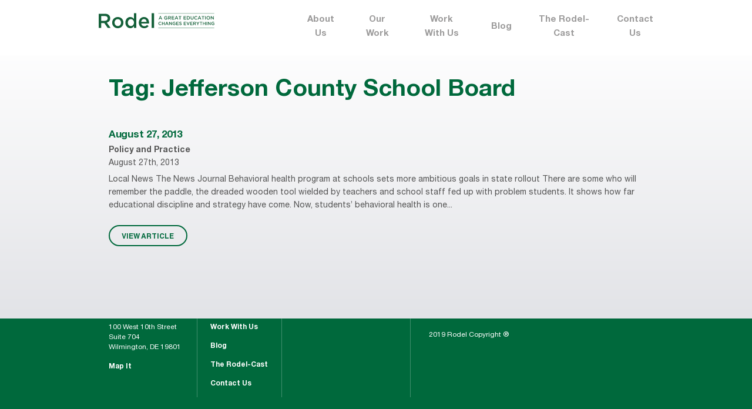

--- FILE ---
content_type: text/html; charset=UTF-8
request_url: https://rodelde.org/tag/jefferson-county-school-board/
body_size: 7364
content:
<!DOCTYPE html>
<!--[if lt IE 7]>               <html class="no-js ie lt-ie9 lt-ie8 lt-ie7" lang="en"><![endif]-->
<!--[if IE 7]>                  <html class="no-js ie lt-ie9 lt-ie8" lang="en"><![endif]-->
<!--[if IE 8]>                  <html class="no-js ie lt-ie9" lang="en"><![endif]-->
<!--[if IE 9]>                  <html class="no-js ie lt-ie10" lang="en"><![endif]-->
<!--[if (gte IE 10)|!(IE)]><!--><html class="no-js" lang="en"><!--<![endif]-->
<head>
    <meta http-equiv="content-type" content="text/html; charset=utf-8" />
    <!--[if IE]><meta http-equiv='X-UA-Compatible' content='IE=edge,chrome=1'><![endif]-->
    <meta name="viewport" content="width=device-width, initial-scale=1.0">
    <meta name="viewport" content="width=device-width, initial-scale=1" />
	<link rel="icon" type="image/x-icon" href="https://rodelde.org/wp-content/themes/rodel/favicon.png">
    <title>Rodel</title>
	<meta name='robots' content='index, follow, max-image-preview:large, max-snippet:-1, max-video-preview:-1' />

	<!-- This site is optimized with the Yoast SEO Premium plugin v19.6 (Yoast SEO v19.12) - https://yoast.com/wordpress/plugins/seo/ -->
	<link rel="canonical" href="https://rodelde.org/tag/jefferson-county-school-board/" />
	<meta property="og:locale" content="en_US" />
	<meta property="og:type" content="article" />
	<meta property="og:title" content="Jefferson County School Board Archives" />
	<meta property="og:url" content="https://rodelde.org/tag/jefferson-county-school-board/" />
	<meta property="og:site_name" content="Rodel" />
	<meta name="twitter:card" content="summary_large_image" />
	<script type="application/ld+json" class="yoast-schema-graph">{"@context":"https://schema.org","@graph":[{"@type":"CollectionPage","@id":"https://rodelde.org/tag/jefferson-county-school-board/","url":"https://rodelde.org/tag/jefferson-county-school-board/","name":"Jefferson County School Board Archives - Rodel","isPartOf":{"@id":"https://rodelde.org/#website"},"breadcrumb":{"@id":"https://rodelde.org/tag/jefferson-county-school-board/#breadcrumb"},"inLanguage":"en-US"},{"@type":"BreadcrumbList","@id":"https://rodelde.org/tag/jefferson-county-school-board/#breadcrumb","itemListElement":[{"@type":"ListItem","position":1,"name":"Home","item":"https://rodelde.org/"},{"@type":"ListItem","position":2,"name":"Jefferson County School Board"}]},{"@type":"WebSite","@id":"https://rodelde.org/#website","url":"https://rodelde.org/","name":"Rodel","description":"A great education changes everything","potentialAction":[{"@type":"SearchAction","target":{"@type":"EntryPoint","urlTemplate":"https://rodelde.org/?s={search_term_string}"},"query-input":"required name=search_term_string"}],"inLanguage":"en-US"}]}</script>
	<!-- / Yoast SEO Premium plugin. -->


<link rel='dns-prefetch' href='//maxcdn.bootstrapcdn.com' />
<link rel="alternate" type="application/rss+xml" title="Rodel &raquo; Jefferson County School Board Tag Feed" href="https://rodelde.org/tag/jefferson-county-school-board/feed/" />
<script type="text/javascript">
window._wpemojiSettings = {"baseUrl":"https:\/\/s.w.org\/images\/core\/emoji\/14.0.0\/72x72\/","ext":".png","svgUrl":"https:\/\/s.w.org\/images\/core\/emoji\/14.0.0\/svg\/","svgExt":".svg","source":{"concatemoji":"https:\/\/rodelde.org\/wp-includes\/js\/wp-emoji-release.min.js?ver=6.1.9"}};
/*! This file is auto-generated */
!function(e,a,t){var n,r,o,i=a.createElement("canvas"),p=i.getContext&&i.getContext("2d");function s(e,t){var a=String.fromCharCode,e=(p.clearRect(0,0,i.width,i.height),p.fillText(a.apply(this,e),0,0),i.toDataURL());return p.clearRect(0,0,i.width,i.height),p.fillText(a.apply(this,t),0,0),e===i.toDataURL()}function c(e){var t=a.createElement("script");t.src=e,t.defer=t.type="text/javascript",a.getElementsByTagName("head")[0].appendChild(t)}for(o=Array("flag","emoji"),t.supports={everything:!0,everythingExceptFlag:!0},r=0;r<o.length;r++)t.supports[o[r]]=function(e){if(p&&p.fillText)switch(p.textBaseline="top",p.font="600 32px Arial",e){case"flag":return s([127987,65039,8205,9895,65039],[127987,65039,8203,9895,65039])?!1:!s([55356,56826,55356,56819],[55356,56826,8203,55356,56819])&&!s([55356,57332,56128,56423,56128,56418,56128,56421,56128,56430,56128,56423,56128,56447],[55356,57332,8203,56128,56423,8203,56128,56418,8203,56128,56421,8203,56128,56430,8203,56128,56423,8203,56128,56447]);case"emoji":return!s([129777,127995,8205,129778,127999],[129777,127995,8203,129778,127999])}return!1}(o[r]),t.supports.everything=t.supports.everything&&t.supports[o[r]],"flag"!==o[r]&&(t.supports.everythingExceptFlag=t.supports.everythingExceptFlag&&t.supports[o[r]]);t.supports.everythingExceptFlag=t.supports.everythingExceptFlag&&!t.supports.flag,t.DOMReady=!1,t.readyCallback=function(){t.DOMReady=!0},t.supports.everything||(n=function(){t.readyCallback()},a.addEventListener?(a.addEventListener("DOMContentLoaded",n,!1),e.addEventListener("load",n,!1)):(e.attachEvent("onload",n),a.attachEvent("onreadystatechange",function(){"complete"===a.readyState&&t.readyCallback()})),(e=t.source||{}).concatemoji?c(e.concatemoji):e.wpemoji&&e.twemoji&&(c(e.twemoji),c(e.wpemoji)))}(window,document,window._wpemojiSettings);
</script>
<style type="text/css">
img.wp-smiley,
img.emoji {
	display: inline !important;
	border: none !important;
	box-shadow: none !important;
	height: 1em !important;
	width: 1em !important;
	margin: 0 0.07em !important;
	vertical-align: -0.1em !important;
	background: none !important;
	padding: 0 !important;
}
</style>
	<link rel='stylesheet' id='sbi_styles-css' href='https://rodelde.org/wp-content/plugins/instagram-feed/css/sbi-styles.min.css?ver=6.10.0' type='text/css' media='all' />
<link rel='stylesheet' id='wp-block-library-css' href='https://rodelde.org/wp-includes/css/dist/block-library/style.min.css?ver=6.1.9' type='text/css' media='all' />
<link rel='stylesheet' id='classic-theme-styles-css' href='https://rodelde.org/wp-includes/css/classic-themes.min.css?ver=1' type='text/css' media='all' />
<style id='global-styles-inline-css' type='text/css'>
body{--wp--preset--color--black: #000000;--wp--preset--color--cyan-bluish-gray: #abb8c3;--wp--preset--color--white: #ffffff;--wp--preset--color--pale-pink: #f78da7;--wp--preset--color--vivid-red: #cf2e2e;--wp--preset--color--luminous-vivid-orange: #ff6900;--wp--preset--color--luminous-vivid-amber: #fcb900;--wp--preset--color--light-green-cyan: #7bdcb5;--wp--preset--color--vivid-green-cyan: #00d084;--wp--preset--color--pale-cyan-blue: #8ed1fc;--wp--preset--color--vivid-cyan-blue: #0693e3;--wp--preset--color--vivid-purple: #9b51e0;--wp--preset--gradient--vivid-cyan-blue-to-vivid-purple: linear-gradient(135deg,rgba(6,147,227,1) 0%,rgb(155,81,224) 100%);--wp--preset--gradient--light-green-cyan-to-vivid-green-cyan: linear-gradient(135deg,rgb(122,220,180) 0%,rgb(0,208,130) 100%);--wp--preset--gradient--luminous-vivid-amber-to-luminous-vivid-orange: linear-gradient(135deg,rgba(252,185,0,1) 0%,rgba(255,105,0,1) 100%);--wp--preset--gradient--luminous-vivid-orange-to-vivid-red: linear-gradient(135deg,rgba(255,105,0,1) 0%,rgb(207,46,46) 100%);--wp--preset--gradient--very-light-gray-to-cyan-bluish-gray: linear-gradient(135deg,rgb(238,238,238) 0%,rgb(169,184,195) 100%);--wp--preset--gradient--cool-to-warm-spectrum: linear-gradient(135deg,rgb(74,234,220) 0%,rgb(151,120,209) 20%,rgb(207,42,186) 40%,rgb(238,44,130) 60%,rgb(251,105,98) 80%,rgb(254,248,76) 100%);--wp--preset--gradient--blush-light-purple: linear-gradient(135deg,rgb(255,206,236) 0%,rgb(152,150,240) 100%);--wp--preset--gradient--blush-bordeaux: linear-gradient(135deg,rgb(254,205,165) 0%,rgb(254,45,45) 50%,rgb(107,0,62) 100%);--wp--preset--gradient--luminous-dusk: linear-gradient(135deg,rgb(255,203,112) 0%,rgb(199,81,192) 50%,rgb(65,88,208) 100%);--wp--preset--gradient--pale-ocean: linear-gradient(135deg,rgb(255,245,203) 0%,rgb(182,227,212) 50%,rgb(51,167,181) 100%);--wp--preset--gradient--electric-grass: linear-gradient(135deg,rgb(202,248,128) 0%,rgb(113,206,126) 100%);--wp--preset--gradient--midnight: linear-gradient(135deg,rgb(2,3,129) 0%,rgb(40,116,252) 100%);--wp--preset--duotone--dark-grayscale: url('#wp-duotone-dark-grayscale');--wp--preset--duotone--grayscale: url('#wp-duotone-grayscale');--wp--preset--duotone--purple-yellow: url('#wp-duotone-purple-yellow');--wp--preset--duotone--blue-red: url('#wp-duotone-blue-red');--wp--preset--duotone--midnight: url('#wp-duotone-midnight');--wp--preset--duotone--magenta-yellow: url('#wp-duotone-magenta-yellow');--wp--preset--duotone--purple-green: url('#wp-duotone-purple-green');--wp--preset--duotone--blue-orange: url('#wp-duotone-blue-orange');--wp--preset--font-size--small: 13px;--wp--preset--font-size--medium: 20px;--wp--preset--font-size--large: 36px;--wp--preset--font-size--x-large: 42px;--wp--preset--spacing--20: 0.44rem;--wp--preset--spacing--30: 0.67rem;--wp--preset--spacing--40: 1rem;--wp--preset--spacing--50: 1.5rem;--wp--preset--spacing--60: 2.25rem;--wp--preset--spacing--70: 3.38rem;--wp--preset--spacing--80: 5.06rem;}:where(.is-layout-flex){gap: 0.5em;}body .is-layout-flow > .alignleft{float: left;margin-inline-start: 0;margin-inline-end: 2em;}body .is-layout-flow > .alignright{float: right;margin-inline-start: 2em;margin-inline-end: 0;}body .is-layout-flow > .aligncenter{margin-left: auto !important;margin-right: auto !important;}body .is-layout-constrained > .alignleft{float: left;margin-inline-start: 0;margin-inline-end: 2em;}body .is-layout-constrained > .alignright{float: right;margin-inline-start: 2em;margin-inline-end: 0;}body .is-layout-constrained > .aligncenter{margin-left: auto !important;margin-right: auto !important;}body .is-layout-constrained > :where(:not(.alignleft):not(.alignright):not(.alignfull)){max-width: var(--wp--style--global--content-size);margin-left: auto !important;margin-right: auto !important;}body .is-layout-constrained > .alignwide{max-width: var(--wp--style--global--wide-size);}body .is-layout-flex{display: flex;}body .is-layout-flex{flex-wrap: wrap;align-items: center;}body .is-layout-flex > *{margin: 0;}:where(.wp-block-columns.is-layout-flex){gap: 2em;}.has-black-color{color: var(--wp--preset--color--black) !important;}.has-cyan-bluish-gray-color{color: var(--wp--preset--color--cyan-bluish-gray) !important;}.has-white-color{color: var(--wp--preset--color--white) !important;}.has-pale-pink-color{color: var(--wp--preset--color--pale-pink) !important;}.has-vivid-red-color{color: var(--wp--preset--color--vivid-red) !important;}.has-luminous-vivid-orange-color{color: var(--wp--preset--color--luminous-vivid-orange) !important;}.has-luminous-vivid-amber-color{color: var(--wp--preset--color--luminous-vivid-amber) !important;}.has-light-green-cyan-color{color: var(--wp--preset--color--light-green-cyan) !important;}.has-vivid-green-cyan-color{color: var(--wp--preset--color--vivid-green-cyan) !important;}.has-pale-cyan-blue-color{color: var(--wp--preset--color--pale-cyan-blue) !important;}.has-vivid-cyan-blue-color{color: var(--wp--preset--color--vivid-cyan-blue) !important;}.has-vivid-purple-color{color: var(--wp--preset--color--vivid-purple) !important;}.has-black-background-color{background-color: var(--wp--preset--color--black) !important;}.has-cyan-bluish-gray-background-color{background-color: var(--wp--preset--color--cyan-bluish-gray) !important;}.has-white-background-color{background-color: var(--wp--preset--color--white) !important;}.has-pale-pink-background-color{background-color: var(--wp--preset--color--pale-pink) !important;}.has-vivid-red-background-color{background-color: var(--wp--preset--color--vivid-red) !important;}.has-luminous-vivid-orange-background-color{background-color: var(--wp--preset--color--luminous-vivid-orange) !important;}.has-luminous-vivid-amber-background-color{background-color: var(--wp--preset--color--luminous-vivid-amber) !important;}.has-light-green-cyan-background-color{background-color: var(--wp--preset--color--light-green-cyan) !important;}.has-vivid-green-cyan-background-color{background-color: var(--wp--preset--color--vivid-green-cyan) !important;}.has-pale-cyan-blue-background-color{background-color: var(--wp--preset--color--pale-cyan-blue) !important;}.has-vivid-cyan-blue-background-color{background-color: var(--wp--preset--color--vivid-cyan-blue) !important;}.has-vivid-purple-background-color{background-color: var(--wp--preset--color--vivid-purple) !important;}.has-black-border-color{border-color: var(--wp--preset--color--black) !important;}.has-cyan-bluish-gray-border-color{border-color: var(--wp--preset--color--cyan-bluish-gray) !important;}.has-white-border-color{border-color: var(--wp--preset--color--white) !important;}.has-pale-pink-border-color{border-color: var(--wp--preset--color--pale-pink) !important;}.has-vivid-red-border-color{border-color: var(--wp--preset--color--vivid-red) !important;}.has-luminous-vivid-orange-border-color{border-color: var(--wp--preset--color--luminous-vivid-orange) !important;}.has-luminous-vivid-amber-border-color{border-color: var(--wp--preset--color--luminous-vivid-amber) !important;}.has-light-green-cyan-border-color{border-color: var(--wp--preset--color--light-green-cyan) !important;}.has-vivid-green-cyan-border-color{border-color: var(--wp--preset--color--vivid-green-cyan) !important;}.has-pale-cyan-blue-border-color{border-color: var(--wp--preset--color--pale-cyan-blue) !important;}.has-vivid-cyan-blue-border-color{border-color: var(--wp--preset--color--vivid-cyan-blue) !important;}.has-vivid-purple-border-color{border-color: var(--wp--preset--color--vivid-purple) !important;}.has-vivid-cyan-blue-to-vivid-purple-gradient-background{background: var(--wp--preset--gradient--vivid-cyan-blue-to-vivid-purple) !important;}.has-light-green-cyan-to-vivid-green-cyan-gradient-background{background: var(--wp--preset--gradient--light-green-cyan-to-vivid-green-cyan) !important;}.has-luminous-vivid-amber-to-luminous-vivid-orange-gradient-background{background: var(--wp--preset--gradient--luminous-vivid-amber-to-luminous-vivid-orange) !important;}.has-luminous-vivid-orange-to-vivid-red-gradient-background{background: var(--wp--preset--gradient--luminous-vivid-orange-to-vivid-red) !important;}.has-very-light-gray-to-cyan-bluish-gray-gradient-background{background: var(--wp--preset--gradient--very-light-gray-to-cyan-bluish-gray) !important;}.has-cool-to-warm-spectrum-gradient-background{background: var(--wp--preset--gradient--cool-to-warm-spectrum) !important;}.has-blush-light-purple-gradient-background{background: var(--wp--preset--gradient--blush-light-purple) !important;}.has-blush-bordeaux-gradient-background{background: var(--wp--preset--gradient--blush-bordeaux) !important;}.has-luminous-dusk-gradient-background{background: var(--wp--preset--gradient--luminous-dusk) !important;}.has-pale-ocean-gradient-background{background: var(--wp--preset--gradient--pale-ocean) !important;}.has-electric-grass-gradient-background{background: var(--wp--preset--gradient--electric-grass) !important;}.has-midnight-gradient-background{background: var(--wp--preset--gradient--midnight) !important;}.has-small-font-size{font-size: var(--wp--preset--font-size--small) !important;}.has-medium-font-size{font-size: var(--wp--preset--font-size--medium) !important;}.has-large-font-size{font-size: var(--wp--preset--font-size--large) !important;}.has-x-large-font-size{font-size: var(--wp--preset--font-size--x-large) !important;}
.wp-block-navigation a:where(:not(.wp-element-button)){color: inherit;}
:where(.wp-block-columns.is-layout-flex){gap: 2em;}
.wp-block-pullquote{font-size: 1.5em;line-height: 1.6;}
</style>
<link rel='stylesheet' id='contact-form-7-css' href='https://rodelde.org/wp-content/plugins/contact-form-7/includes/css/styles.css?ver=5.1.1' type='text/css' media='all' />
<link rel='stylesheet' id='ctf_styles-css' href='https://rodelde.org/wp-content/plugins/custom-twitter-feeds/css/ctf-styles.min.css?ver=2.0.3' type='text/css' media='all' />
<link rel='stylesheet' id='dashicons-css' href='https://rodelde.org/wp-includes/css/dashicons.min.css?ver=6.1.9' type='text/css' media='all' />
<link rel='stylesheet' id='post-views-counter-frontend-css' href='https://rodelde.org/wp-content/plugins/post-views-counter/css/frontend.min.css?ver=1.3.12' type='text/css' media='all' />
<link rel='stylesheet' id='register_sldw_linkedin_widget_styles-css' href='https://rodelde.org/wp-content/plugins/simple-linkedin-feeds/assets/sldw_main.css?ver=6.1.9' type='text/css' media='all' />
<link rel='stylesheet' id='ppress-frontend-css' href='https://rodelde.org/wp-content/plugins/wp-user-avatar/assets/css/frontend.min.css?ver=4.4.1' type='text/css' media='all' />
<link rel='stylesheet' id='ppress-flatpickr-css' href='https://rodelde.org/wp-content/plugins/wp-user-avatar/assets/flatpickr/flatpickr.min.css?ver=4.4.1' type='text/css' media='all' />
<link rel='stylesheet' id='ppress-select2-css' href='https://rodelde.org/wp-content/plugins/wp-user-avatar/assets/select2/select2.min.css?ver=6.1.9' type='text/css' media='all' />
<link rel='stylesheet' id='wpcf7-redirect-script-frontend-css' href='https://rodelde.org/wp-content/plugins/wpcf7-redirect/build/css/wpcf7-redirect-frontend.min.css?ver=6.1.9' type='text/css' media='all' />
<link rel='stylesheet' id='rodel-normalize-css' href='https://rodelde.org/wp-content/themes/rodel/css/normalize.css?ver=6.1.9' type='text/css' media='all' />
<link rel='stylesheet' id='rodel-jquery-css-css' href='https://rodelde.org/wp-content/themes/rodel/css/jquery-ui.min.css?ver=6.1.9' type='text/css' media='all' />
<link rel='stylesheet' id='rodel-popup-css-css' href='https://rodelde.org/wp-content/themes/rodel/css/magnific-popup.css?ver=6.1.9' type='text/css' media='all' />
<link rel='stylesheet' id='rodel-style-css' href='https://rodelde.org/wp-content/themes/rodel/style.css?ver=6.1.9' type='text/css' media='all' />
<link rel='stylesheet' id='cff-css' href='https://rodelde.org/wp-content/plugins/custom-facebook-feed/assets/css/cff-style.css?ver=2.18.2' type='text/css' media='all' />
<link rel='stylesheet' id='sb-font-awesome-css' href='https://maxcdn.bootstrapcdn.com/font-awesome/4.7.0/css/font-awesome.min.css?ver=6.1.9' type='text/css' media='all' />
<link rel='stylesheet' id='newsletter-css' href='https://rodelde.org/wp-content/plugins/newsletter/style.css?ver=7.5.9' type='text/css' media='all' />
<script type='text/javascript' src='https://rodelde.org/wp-includes/js/jquery/jquery.min.js?ver=3.6.1' id='jquery-core-js'></script>
<script type='text/javascript' src='https://rodelde.org/wp-includes/js/jquery/jquery-migrate.min.js?ver=3.3.2' id='jquery-migrate-js'></script>
<script type='text/javascript' src='https://rodelde.org/wp-content/plugins/wp-user-avatar/assets/flatpickr/flatpickr.min.js?ver=4.4.1' id='ppress-flatpickr-js'></script>
<script type='text/javascript' src='https://rodelde.org/wp-content/plugins/wp-user-avatar/assets/select2/select2.min.js?ver=4.4.1' id='ppress-select2-js'></script>
<script type='text/javascript' src='https://rodelde.org/wp-content/themes/rodel/js/jquery.min.js?ver=6.1.9' id='rodel-jquery-js'></script>
<script type='text/javascript' src='https://rodelde.org/wp-content/themes/rodel/js/ScrollMagic.min.js?ver=6.1.9' id='rodel-scrollmagic-js'></script>
<script type='text/javascript' src='https://rodelde.org/wp-content/themes/rodel/js/TweenMax.min.js?ver=6.1.9' id='rodel-gsap-tweenmax-js'></script>
<script type='text/javascript' src='https://rodelde.org/wp-content/themes/rodel/js/animation.gsap.min.js?ver=6.1.9' id='rodel-scrollmagic-gsap-js'></script>
<script type='text/javascript' src='https://rodelde.org/wp-content/themes/rodel/js/jquery-ui.min.js?ver=6.1.9' id='rodel-jquery-ui-js'></script>
<script type='text/javascript' src='https://rodelde.org/wp-content/themes/rodel/js/jquery.magnific-popup.min.js?ver=6.1.9' id='rodel-popup-js-js'></script>
<script type='text/javascript' src='https://rodelde.org/wp-content/themes/rodel/js/js.cookie.js?ver=6.1.9' id='rodel-cookie-js-js'></script>
<script type='text/javascript' id='rodel-script-js-js-extra'>
/* <![CDATA[ */
var themeData = {"homeUrl":"https:\/\/rodelde.org","themePath":"https:\/\/rodelde.org\/wp-content\/themes\/rodel"};
/* ]]> */
</script>
<script type='text/javascript' src='https://rodelde.org/wp-content/themes/rodel/js/script.js?ver=6.1.9' id='rodel-script-js-js'></script>
<link rel="https://api.w.org/" href="https://rodelde.org/wp-json/" /><link rel="alternate" type="application/json" href="https://rodelde.org/wp-json/wp/v2/tags/2741" /><link rel="EditURI" type="application/rsd+xml" title="RSD" href="https://rodelde.org/xmlrpc.php?rsd" />
<link rel="wlwmanifest" type="application/wlwmanifest+xml" href="https://rodelde.org/wp-includes/wlwmanifest.xml" />
<meta name="generator" content="WordPress 6.1.9" />
<link rel="icon" href="https://rodelde.org/wp-content/uploads/2021/03/cropped-logo_square_Rodel-32x32.png" sizes="32x32" />
<link rel="icon" href="https://rodelde.org/wp-content/uploads/2021/03/cropped-logo_square_Rodel-192x192.png" sizes="192x192" />
<link rel="apple-touch-icon" href="https://rodelde.org/wp-content/uploads/2021/03/cropped-logo_square_Rodel-180x180.png" />
<meta name="msapplication-TileImage" content="https://rodelde.org/wp-content/uploads/2021/03/cropped-logo_square_Rodel-270x270.png" />
</head>
<body class="archive tag tag-jefferson-county-school-board tag-2741">


<main class="section-main">

    <header class="header">
        <div class="wrapper clearfix">
            <a href="https://rodelde.org" class="header-logo">
                <img src="https://rodelde.org/wp-content/uploads/2018/12/logo.svg" alt="Logo">
            </a>
            <nav class="header-nav">
                <ul class="header-nav-list">
                    <li id="menu-item-41" class="menu-item menu-item-type-post_type menu-item-object-page menu-item-has-children menu-item-41"><a href="https://rodelde.org/about-us/">About Us</a>
<ul class="header-nav-submenu">
	<li id="menu-item-54" class="menu-item menu-item-type-post_type menu-item-object-page menu-item-54"><a href="https://rodelde.org/our-focus-areas/">Our Focus Areas</a></li>
	<li id="menu-item-55" class="menu-item menu-item-type-post_type menu-item-object-page menu-item-55"><a href="https://rodelde.org/history/">History</a></li>
	<li id="menu-item-56" class="menu-item menu-item-type-post_type menu-item-object-page menu-item-56"><a href="https://rodelde.org/staff/">Staff</a></li>
	<li id="menu-item-57" class="menu-item menu-item-type-post_type menu-item-object-page menu-item-57"><a href="https://rodelde.org/board-advisors/">Board</a></li>
	<li id="menu-item-58" class="menu-item menu-item-type-post_type menu-item-object-page menu-item-58"><a href="https://rodelde.org/faq/">FAQ</a></li>
	<li id="menu-item-22377" class="menu-item menu-item-type-post_type menu-item-object-page menu-item-22377"><a href="https://rodelde.org/about-us/equity/">Equity</a></li>
</ul>
</li>
<li id="menu-item-59" class="menu-item menu-item-type-post_type menu-item-object-page menu-item-has-children menu-item-59"><a href="https://rodelde.org/our-work/">Our Work</a>
<ul class="header-nav-submenu">
	<li id="menu-item-264" class="menu-item menu-item-type-post_type menu-item-object-page menu-item-264"><a href="https://rodelde.org/partnerships/">Partnerships</a></li>
	<li id="menu-item-265" class="menu-item menu-item-type-post_type menu-item-object-page menu-item-265"><a href="https://rodelde.org/reports/">Reports</a></li>
	<li id="menu-item-22747" class="menu-item menu-item-type-post_type menu-item-object-page menu-item-22747"><a href="https://rodelde.org/child-care-affordability-calculator/">Child Care Affordability Calculator</a></li>
	<li id="menu-item-19842" class="menu-item menu-item-type-custom menu-item-object-custom menu-item-19842"><a target="_blank" rel="noopener" href="https://rodelde.org/new-delaware-at-a-glance/">Delaware at a Glance</a></li>
</ul>
</li>
<li id="menu-item-60" class="menu-item menu-item-type-post_type menu-item-object-page menu-item-60"><a href="https://rodelde.org/work-with-us/">Work With Us</a></li>
<li id="menu-item-61" class="menu-item menu-item-type-post_type menu-item-object-page menu-item-61"><a href="https://rodelde.org/blog/">Blog</a></li>
<li id="menu-item-22332" class="menu-item menu-item-type-post_type menu-item-object-page menu-item-22332"><a href="https://rodelde.org/the-rodel-cast/">The Rodel-Cast</a></li>
<li id="menu-item-62" class="menu-item menu-item-type-post_type menu-item-object-page menu-item-62"><a href="https://rodelde.org/contact-us/">Contact Us</a></li>
                </ul>
            </nav>
            <button type="button" class="header-nav-btn" data-toggle='{"el": "body", "class": "opened-menu"}'>
                <span></span><span></span><span></span><span></span><span></span><span></span>
            </button>
        </div>
    </header><!-- .header -->

    <section class="section-content">
    <div class="page-content">
        <div class="wrapper">


            <h1 class="text-green">Tag: <span>Jefferson County School Board</span></h1>
    <div class="search-list">
            
                        <div class="search-item">
                            <h4><a href="https://rodelde.org/daily-education-news-82713/">August 27, 2013</a></h4>
                            <p class="search-item-cats"><a href="https://rodelde.org/blog/policy-and-practice/">Policy and Practice</a></p>
                            <p class="search-item-date">August 27th, 2013</p>
                            Local News
The News Journal
Behavioral health program at schools sets more ambitious goals in state rollout
There are some who will remember the paddle, the dreaded wooden tool wielded by teachers and school staff fed up with problem students. It shows how far educational discipline and strategy have come. Now, students’ behavioral health is one...                            <br /><br />
                            <a href="https://rodelde.org/daily-education-news-82713/" class="btn">VIEW ARTICLE</a>
                        </div>
                                    <!-- .search-list -->
            

            
        <div class="search-pagination">
            
        </div>
    </div>
        </div>
    </div>
















    </section><!-- .section-content -->

</main><!-- .section-main -->

    <footer class="footer">
        <div class="wrapper">
            <div class="footer-social">
                <ul class="soc-list">
                    						<li class="soc-list-item"><a href="https://www.youtube.com/c/rodelde" class="soc-list-link ico-youtube"></a></li>
										
											<li class="soc-list-item"><a href="https://www.facebook.com/RodelDelaware/" class="soc-list-link ico-fb"></a></li>
										
											<li class="soc-list-item"><a href="https://twitter.com/RodelDE " class="soc-list-link ico-tw"></a></li>
										
											<li class="soc-list-item"><a href="https://www.linkedin.com/company/rodel-of-delaware/  " class="soc-list-link ico-in"></a></li>
											<li class="soc-list-item"><a href="https://www.instagram.com/rodel.delaware/" class="soc-list-link ico-inst"></a></li>
					                </ul>
            </div>
            <div class="footer-table">
                <div class="footer-col col-1">
                    <div class="footer-logo">
                        <img src="https://rodelde.org/wp-content/uploads/2018/12/footer-logo-1.svg" class="hide-mob">
                        <img src="https://rodelde.org/wp-content/uploads/2018/12/footer-logo-mob.svg" alt="Logo" class="show-mob">
                    </div>
                    <address>100 West 10th Street<br>
Suite 704<br>
Wilmington, DE 19801</address>
                    <a target="_blank" href="https://www.google.com/maps/place/100+W+10th+St+%23704,+Wilmington,+DE+19801,+%D0%A1%D0%A8%D0%90/@39.745713,-75.5509368,17z/data=!3m1!4b1!4m5!3m4!1s0x89c6fd4065e47603:0x1832902b740dcc33!8m2!3d39.7457089!4d-75.5487481"><strong>Map It</strong></a>                </div>
                <div class="footer-col col-2">
                    <ul class="footer-menu">
                        <li class="menu-item menu-item-type-post_type menu-item-object-page menu-item-has-children menu-item-41"><a href="https://rodelde.org/about-us/">About Us</a>
<ul class="header-nav-submenu">
	<li class="menu-item menu-item-type-post_type menu-item-object-page menu-item-54"><a href="https://rodelde.org/our-focus-areas/">Our Focus Areas</a></li>
	<li class="menu-item menu-item-type-post_type menu-item-object-page menu-item-55"><a href="https://rodelde.org/history/">History</a></li>
	<li class="menu-item menu-item-type-post_type menu-item-object-page menu-item-56"><a href="https://rodelde.org/staff/">Staff</a></li>
	<li class="menu-item menu-item-type-post_type menu-item-object-page menu-item-57"><a href="https://rodelde.org/board-advisors/">Board</a></li>
	<li class="menu-item menu-item-type-post_type menu-item-object-page menu-item-58"><a href="https://rodelde.org/faq/">FAQ</a></li>
	<li class="menu-item menu-item-type-post_type menu-item-object-page menu-item-22377"><a href="https://rodelde.org/about-us/equity/">Equity</a></li>
</ul>
</li>
<li class="menu-item menu-item-type-post_type menu-item-object-page menu-item-has-children menu-item-59"><a href="https://rodelde.org/our-work/">Our Work</a>
<ul class="header-nav-submenu">
	<li class="menu-item menu-item-type-post_type menu-item-object-page menu-item-264"><a href="https://rodelde.org/partnerships/">Partnerships</a></li>
	<li class="menu-item menu-item-type-post_type menu-item-object-page menu-item-265"><a href="https://rodelde.org/reports/">Reports</a></li>
	<li class="menu-item menu-item-type-post_type menu-item-object-page menu-item-22747"><a href="https://rodelde.org/child-care-affordability-calculator/">Child Care Affordability Calculator</a></li>
	<li class="menu-item menu-item-type-custom menu-item-object-custom menu-item-19842"><a target="_blank" rel="noopener" href="https://rodelde.org/new-delaware-at-a-glance/">Delaware at a Glance</a></li>
</ul>
</li>
<li class="menu-item menu-item-type-post_type menu-item-object-page menu-item-60"><a href="https://rodelde.org/work-with-us/">Work With Us</a></li>
<li class="menu-item menu-item-type-post_type menu-item-object-page menu-item-61"><a href="https://rodelde.org/blog/">Blog</a></li>
<li class="menu-item menu-item-type-post_type menu-item-object-page menu-item-22332"><a href="https://rodelde.org/the-rodel-cast/">The Rodel-Cast</a></li>
<li class="menu-item menu-item-type-post_type menu-item-object-page menu-item-62"><a href="https://rodelde.org/contact-us/">Contact Us</a></li>
                    </ul>
                </div>
                <div class="footer-col col-3">
                    <ul class="footer-menu">
                        <li id="menu-item-584" class="menu-item menu-item-type-post_type menu-item-object-page menu-item-584"><a href="https://rodelde.org/sign-up/">Sign Up for Email Updates</a></li>
<li id="menu-item-483" class="menu-item menu-item-type-post_type menu-item-object-page menu-item-483"><a href="https://rodelde.org/get-involved/">Get Involved</a></li>
                    </ul>
                </div>
                <div class="footer-col col-4 clearfix">
                    <form action="/" class="footer-search" autocomplete="off">
                        <label>Search the Site</label>
                        <div class="footer-search-input">
                            <input type="text" name="s" />
                            <input type="hidden" name="search-type" value="all"/>
                            <button class="footer-search-btn"></button>
                        </div>
                    </form>
                    <p class="footer-copy">2019 Rodel Copyright &circledR;</p>
                </div>
            </div>
        </div>
    </footer><!-- .footer -->

<!--[if IE]>
<script src="https://cdnjs.cloudflare.com/ajax/libs/html5shiv/3.7.3/html5shiv.min.js"></script>
<![endif]-->
<!-- Custom Facebook Feed JS -->
<script type="text/javascript">
var cfflinkhashtags = "true";
</script>
<script type="text/javascript">

jQuery(document).ready(function() {

/** Toggle form **/	

jQuery('#sldw_linkediniconlinkleft').click(function(){

	jQuery(this).parent().toggleClass('sldw_show');

});

});

</script> 
<script src="//platform.linkedin.com/in.js" type="text/javascript"></script>
<!-- Instagram Feed JS -->
<script type="text/javascript">
var sbiajaxurl = "https://rodelde.org/wp-admin/admin-ajax.php";
</script>
<script type='text/javascript' id='contact-form-7-js-extra'>
/* <![CDATA[ */
var wpcf7 = {"apiSettings":{"root":"https:\/\/rodelde.org\/wp-json\/contact-form-7\/v1","namespace":"contact-form-7\/v1"},"cached":"1"};
/* ]]> */
</script>
<script type='text/javascript' src='https://rodelde.org/wp-content/plugins/contact-form-7/includes/js/scripts.js?ver=5.1.1' id='contact-form-7-js'></script>
<script type='text/javascript' id='ppress-frontend-script-js-extra'>
/* <![CDATA[ */
var pp_ajax_form = {"ajaxurl":"https:\/\/rodelde.org\/wp-admin\/admin-ajax.php","confirm_delete":"Are you sure?","deleting_text":"Deleting...","deleting_error":"An error occurred. Please try again.","nonce":"112827bcae","disable_ajax_form":"false","is_checkout":"0","is_checkout_tax_enabled":"0"};
/* ]]> */
</script>
<script type='text/javascript' src='https://rodelde.org/wp-content/plugins/wp-user-avatar/assets/js/frontend.min.js?ver=4.4.1' id='ppress-frontend-script-js'></script>
<script type='text/javascript' id='wpcf7-redirect-script-js-extra'>
/* <![CDATA[ */
var wpcf7r = {"ajax_url":"https:\/\/rodelde.org\/wp-admin\/admin-ajax.php"};
/* ]]> */
</script>
<script type='text/javascript' src='https://rodelde.org/wp-content/plugins/wpcf7-redirect/build/js/wpcf7r-fe.js?ver=1.1' id='wpcf7-redirect-script-js'></script>
<script type='text/javascript' src='https://rodelde.org/wp-content/plugins/custom-facebook-feed/assets/js/cff-scripts.js?ver=2.18.2' id='cffscripts-js'></script>
<!-- Global site tag (gtag.js) - Google Analytics -->
<script async src="https://www.googletagmanager.com/gtag/js?id=UA-135575894-1"></script>
<script>
  window.dataLayer = window.dataLayer || [];
  function gtag(){dataLayer.push(arguments);}
  gtag('js', new Date());

  gtag('config', 'UA-135575894-1');
</script>
</body>
</html>

--- FILE ---
content_type: text/css
request_url: https://rodelde.org/wp-content/plugins/simple-linkedin-feeds/assets/sldw_main.css?ver=6.1.9
body_size: 540
content:
@font-face {
	font-family: SourceSansPro-Semibold;
	src: url(SourceSansPro-Semibold.otf);
}
@font-face {
	font-family: SourceSansPro-Light;
	src: url(SourceSansPro-Light.otf);
}
#linkedin_slider {
	position: relative;
}
#sldw_linkedin_widget1 {
	-webkit-border-radius: 5px;
	-moz-border-radius: 5px;
	border-radius: 5px;
	border: 5px solid #13c0fe;
	background-color: #fff;
	position: fixed;
}
#sldw_linkedin_widget2 {
	overflow: hidden;
	text-align: left;
}
#sldw_linkedin_widget1 .sldw_linkediniconlinkleft {
	position: absolute;
	top: 0px;
	cursor: pointer;
	border: 0;
	z-index: 10000;
}
#sldw_linkedin_widget1 iframe {
	border: 0px;
	overflow: hidden;
	position: absolute;
	width: 100%;
	height: 100%;
}
.sldw_main_display > h2.sldw_top_style {
	background: #007bb6 none repeat scroll 0 0;
    border-radius: 0;
    color: #fff;
    font-family: SourceSansPro-Semibold;
    font-size: 25px !important;
    font-weight: normal;
    padding: 15px 0 !important;
    text-align: center;
}
.sldw_main_display .submit {
	text-align: center;
	width: 520px;
}
.sldw_main_display .submit .button-submit  {
	background: #007bb6 none repeat scroll 0 0;
	border: medium none;
	border-radius: 5px;
	box-shadow: none;
	color: #fff;
	font-size: 16px;
	font-weight: bold;
	line-height: 0;
	padding: 20px;
	text-shadow: none;
	text-transform: capitalize;
	cursor: pointer;
}
.sldw_main_display th {
	color: #007bb6;
	font-size: 16px;
}
.sldw_main_display h2 {
	color: #007bb6;
	font-size: 26px;
}
.sldw_main_display .form-table input {
	background: #fff;
	border: 1px solid #007bb6;
	height: 35px;
	width: 300px;
	color: #666;
	border-radius: 3px;
}
.sldw_main_display select {
	border: 1px solid #007bb6;
	border-radius: 3px;
}
.sldw_idinfo {
	line-height: 20px;
	padding: 5px 0;
	word-spacing: 2px;
}
.sldw_cstshowhide {
	cursor: pointer;
}
.sldw_customidinfo h4 {
	margin: 0;
}
.sldw_customidinfo h4 span {
	color: #007bb6;
}
.sldw_main_display select {
	border: 1px solid #cb2027;
	border-radius: 3px;
} 
.sldw_main_display {
    background: #fff none repeat scroll 0 0;
    width: 45%;
	padding-bottom: 15px;
}
.sldw_main_display .form-table input[type=radio] {
    width:auto;
}
form.sldw_frm {
       padding: 0 10px 0 20px;
}
input[type="submit"]:hover, input[type="submit"]:focus {
    background: #000 none repeat scroll 0 0 !important;
    color: #fff !important;
    outline: medium none !important;
    transition: all 1s ease 0s;
}
.error_sldw {
    color: #f00;
    padding: 20px 10px 10px;
}
#sldw_linkediniconlinkleft{
	outline:none;
}

